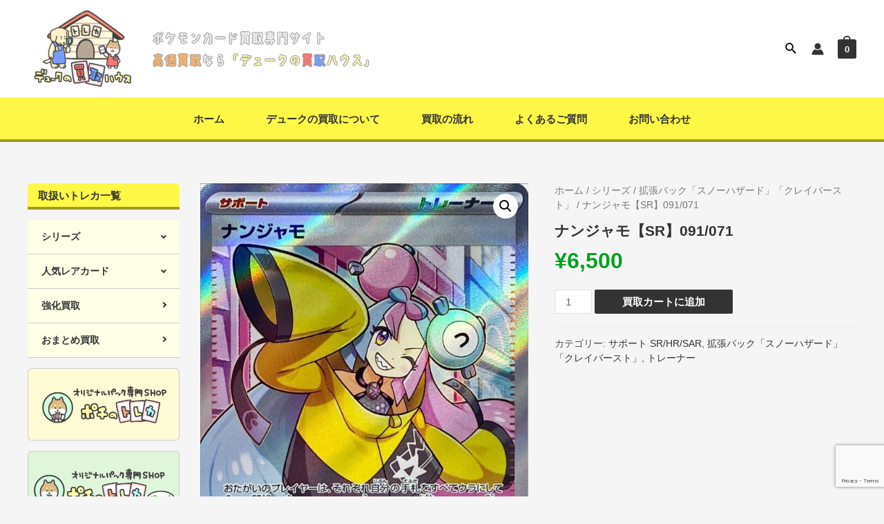

--- FILE ---
content_type: text/html; charset=utf-8
request_url: https://www.google.com/recaptcha/api2/anchor?ar=1&k=6LdiedgjAAAAALya2uIrdPkDhQt_mE6HQhiIljOe&co=aHR0cHM6Ly9kdWtlLWthaXRvcmkuanA6NDQz&hl=en&v=PoyoqOPhxBO7pBk68S4YbpHZ&size=invisible&anchor-ms=20000&execute-ms=30000&cb=ncymbapjdyen
body_size: 48782
content:
<!DOCTYPE HTML><html dir="ltr" lang="en"><head><meta http-equiv="Content-Type" content="text/html; charset=UTF-8">
<meta http-equiv="X-UA-Compatible" content="IE=edge">
<title>reCAPTCHA</title>
<style type="text/css">
/* cyrillic-ext */
@font-face {
  font-family: 'Roboto';
  font-style: normal;
  font-weight: 400;
  font-stretch: 100%;
  src: url(//fonts.gstatic.com/s/roboto/v48/KFO7CnqEu92Fr1ME7kSn66aGLdTylUAMa3GUBHMdazTgWw.woff2) format('woff2');
  unicode-range: U+0460-052F, U+1C80-1C8A, U+20B4, U+2DE0-2DFF, U+A640-A69F, U+FE2E-FE2F;
}
/* cyrillic */
@font-face {
  font-family: 'Roboto';
  font-style: normal;
  font-weight: 400;
  font-stretch: 100%;
  src: url(//fonts.gstatic.com/s/roboto/v48/KFO7CnqEu92Fr1ME7kSn66aGLdTylUAMa3iUBHMdazTgWw.woff2) format('woff2');
  unicode-range: U+0301, U+0400-045F, U+0490-0491, U+04B0-04B1, U+2116;
}
/* greek-ext */
@font-face {
  font-family: 'Roboto';
  font-style: normal;
  font-weight: 400;
  font-stretch: 100%;
  src: url(//fonts.gstatic.com/s/roboto/v48/KFO7CnqEu92Fr1ME7kSn66aGLdTylUAMa3CUBHMdazTgWw.woff2) format('woff2');
  unicode-range: U+1F00-1FFF;
}
/* greek */
@font-face {
  font-family: 'Roboto';
  font-style: normal;
  font-weight: 400;
  font-stretch: 100%;
  src: url(//fonts.gstatic.com/s/roboto/v48/KFO7CnqEu92Fr1ME7kSn66aGLdTylUAMa3-UBHMdazTgWw.woff2) format('woff2');
  unicode-range: U+0370-0377, U+037A-037F, U+0384-038A, U+038C, U+038E-03A1, U+03A3-03FF;
}
/* math */
@font-face {
  font-family: 'Roboto';
  font-style: normal;
  font-weight: 400;
  font-stretch: 100%;
  src: url(//fonts.gstatic.com/s/roboto/v48/KFO7CnqEu92Fr1ME7kSn66aGLdTylUAMawCUBHMdazTgWw.woff2) format('woff2');
  unicode-range: U+0302-0303, U+0305, U+0307-0308, U+0310, U+0312, U+0315, U+031A, U+0326-0327, U+032C, U+032F-0330, U+0332-0333, U+0338, U+033A, U+0346, U+034D, U+0391-03A1, U+03A3-03A9, U+03B1-03C9, U+03D1, U+03D5-03D6, U+03F0-03F1, U+03F4-03F5, U+2016-2017, U+2034-2038, U+203C, U+2040, U+2043, U+2047, U+2050, U+2057, U+205F, U+2070-2071, U+2074-208E, U+2090-209C, U+20D0-20DC, U+20E1, U+20E5-20EF, U+2100-2112, U+2114-2115, U+2117-2121, U+2123-214F, U+2190, U+2192, U+2194-21AE, U+21B0-21E5, U+21F1-21F2, U+21F4-2211, U+2213-2214, U+2216-22FF, U+2308-230B, U+2310, U+2319, U+231C-2321, U+2336-237A, U+237C, U+2395, U+239B-23B7, U+23D0, U+23DC-23E1, U+2474-2475, U+25AF, U+25B3, U+25B7, U+25BD, U+25C1, U+25CA, U+25CC, U+25FB, U+266D-266F, U+27C0-27FF, U+2900-2AFF, U+2B0E-2B11, U+2B30-2B4C, U+2BFE, U+3030, U+FF5B, U+FF5D, U+1D400-1D7FF, U+1EE00-1EEFF;
}
/* symbols */
@font-face {
  font-family: 'Roboto';
  font-style: normal;
  font-weight: 400;
  font-stretch: 100%;
  src: url(//fonts.gstatic.com/s/roboto/v48/KFO7CnqEu92Fr1ME7kSn66aGLdTylUAMaxKUBHMdazTgWw.woff2) format('woff2');
  unicode-range: U+0001-000C, U+000E-001F, U+007F-009F, U+20DD-20E0, U+20E2-20E4, U+2150-218F, U+2190, U+2192, U+2194-2199, U+21AF, U+21E6-21F0, U+21F3, U+2218-2219, U+2299, U+22C4-22C6, U+2300-243F, U+2440-244A, U+2460-24FF, U+25A0-27BF, U+2800-28FF, U+2921-2922, U+2981, U+29BF, U+29EB, U+2B00-2BFF, U+4DC0-4DFF, U+FFF9-FFFB, U+10140-1018E, U+10190-1019C, U+101A0, U+101D0-101FD, U+102E0-102FB, U+10E60-10E7E, U+1D2C0-1D2D3, U+1D2E0-1D37F, U+1F000-1F0FF, U+1F100-1F1AD, U+1F1E6-1F1FF, U+1F30D-1F30F, U+1F315, U+1F31C, U+1F31E, U+1F320-1F32C, U+1F336, U+1F378, U+1F37D, U+1F382, U+1F393-1F39F, U+1F3A7-1F3A8, U+1F3AC-1F3AF, U+1F3C2, U+1F3C4-1F3C6, U+1F3CA-1F3CE, U+1F3D4-1F3E0, U+1F3ED, U+1F3F1-1F3F3, U+1F3F5-1F3F7, U+1F408, U+1F415, U+1F41F, U+1F426, U+1F43F, U+1F441-1F442, U+1F444, U+1F446-1F449, U+1F44C-1F44E, U+1F453, U+1F46A, U+1F47D, U+1F4A3, U+1F4B0, U+1F4B3, U+1F4B9, U+1F4BB, U+1F4BF, U+1F4C8-1F4CB, U+1F4D6, U+1F4DA, U+1F4DF, U+1F4E3-1F4E6, U+1F4EA-1F4ED, U+1F4F7, U+1F4F9-1F4FB, U+1F4FD-1F4FE, U+1F503, U+1F507-1F50B, U+1F50D, U+1F512-1F513, U+1F53E-1F54A, U+1F54F-1F5FA, U+1F610, U+1F650-1F67F, U+1F687, U+1F68D, U+1F691, U+1F694, U+1F698, U+1F6AD, U+1F6B2, U+1F6B9-1F6BA, U+1F6BC, U+1F6C6-1F6CF, U+1F6D3-1F6D7, U+1F6E0-1F6EA, U+1F6F0-1F6F3, U+1F6F7-1F6FC, U+1F700-1F7FF, U+1F800-1F80B, U+1F810-1F847, U+1F850-1F859, U+1F860-1F887, U+1F890-1F8AD, U+1F8B0-1F8BB, U+1F8C0-1F8C1, U+1F900-1F90B, U+1F93B, U+1F946, U+1F984, U+1F996, U+1F9E9, U+1FA00-1FA6F, U+1FA70-1FA7C, U+1FA80-1FA89, U+1FA8F-1FAC6, U+1FACE-1FADC, U+1FADF-1FAE9, U+1FAF0-1FAF8, U+1FB00-1FBFF;
}
/* vietnamese */
@font-face {
  font-family: 'Roboto';
  font-style: normal;
  font-weight: 400;
  font-stretch: 100%;
  src: url(//fonts.gstatic.com/s/roboto/v48/KFO7CnqEu92Fr1ME7kSn66aGLdTylUAMa3OUBHMdazTgWw.woff2) format('woff2');
  unicode-range: U+0102-0103, U+0110-0111, U+0128-0129, U+0168-0169, U+01A0-01A1, U+01AF-01B0, U+0300-0301, U+0303-0304, U+0308-0309, U+0323, U+0329, U+1EA0-1EF9, U+20AB;
}
/* latin-ext */
@font-face {
  font-family: 'Roboto';
  font-style: normal;
  font-weight: 400;
  font-stretch: 100%;
  src: url(//fonts.gstatic.com/s/roboto/v48/KFO7CnqEu92Fr1ME7kSn66aGLdTylUAMa3KUBHMdazTgWw.woff2) format('woff2');
  unicode-range: U+0100-02BA, U+02BD-02C5, U+02C7-02CC, U+02CE-02D7, U+02DD-02FF, U+0304, U+0308, U+0329, U+1D00-1DBF, U+1E00-1E9F, U+1EF2-1EFF, U+2020, U+20A0-20AB, U+20AD-20C0, U+2113, U+2C60-2C7F, U+A720-A7FF;
}
/* latin */
@font-face {
  font-family: 'Roboto';
  font-style: normal;
  font-weight: 400;
  font-stretch: 100%;
  src: url(//fonts.gstatic.com/s/roboto/v48/KFO7CnqEu92Fr1ME7kSn66aGLdTylUAMa3yUBHMdazQ.woff2) format('woff2');
  unicode-range: U+0000-00FF, U+0131, U+0152-0153, U+02BB-02BC, U+02C6, U+02DA, U+02DC, U+0304, U+0308, U+0329, U+2000-206F, U+20AC, U+2122, U+2191, U+2193, U+2212, U+2215, U+FEFF, U+FFFD;
}
/* cyrillic-ext */
@font-face {
  font-family: 'Roboto';
  font-style: normal;
  font-weight: 500;
  font-stretch: 100%;
  src: url(//fonts.gstatic.com/s/roboto/v48/KFO7CnqEu92Fr1ME7kSn66aGLdTylUAMa3GUBHMdazTgWw.woff2) format('woff2');
  unicode-range: U+0460-052F, U+1C80-1C8A, U+20B4, U+2DE0-2DFF, U+A640-A69F, U+FE2E-FE2F;
}
/* cyrillic */
@font-face {
  font-family: 'Roboto';
  font-style: normal;
  font-weight: 500;
  font-stretch: 100%;
  src: url(//fonts.gstatic.com/s/roboto/v48/KFO7CnqEu92Fr1ME7kSn66aGLdTylUAMa3iUBHMdazTgWw.woff2) format('woff2');
  unicode-range: U+0301, U+0400-045F, U+0490-0491, U+04B0-04B1, U+2116;
}
/* greek-ext */
@font-face {
  font-family: 'Roboto';
  font-style: normal;
  font-weight: 500;
  font-stretch: 100%;
  src: url(//fonts.gstatic.com/s/roboto/v48/KFO7CnqEu92Fr1ME7kSn66aGLdTylUAMa3CUBHMdazTgWw.woff2) format('woff2');
  unicode-range: U+1F00-1FFF;
}
/* greek */
@font-face {
  font-family: 'Roboto';
  font-style: normal;
  font-weight: 500;
  font-stretch: 100%;
  src: url(//fonts.gstatic.com/s/roboto/v48/KFO7CnqEu92Fr1ME7kSn66aGLdTylUAMa3-UBHMdazTgWw.woff2) format('woff2');
  unicode-range: U+0370-0377, U+037A-037F, U+0384-038A, U+038C, U+038E-03A1, U+03A3-03FF;
}
/* math */
@font-face {
  font-family: 'Roboto';
  font-style: normal;
  font-weight: 500;
  font-stretch: 100%;
  src: url(//fonts.gstatic.com/s/roboto/v48/KFO7CnqEu92Fr1ME7kSn66aGLdTylUAMawCUBHMdazTgWw.woff2) format('woff2');
  unicode-range: U+0302-0303, U+0305, U+0307-0308, U+0310, U+0312, U+0315, U+031A, U+0326-0327, U+032C, U+032F-0330, U+0332-0333, U+0338, U+033A, U+0346, U+034D, U+0391-03A1, U+03A3-03A9, U+03B1-03C9, U+03D1, U+03D5-03D6, U+03F0-03F1, U+03F4-03F5, U+2016-2017, U+2034-2038, U+203C, U+2040, U+2043, U+2047, U+2050, U+2057, U+205F, U+2070-2071, U+2074-208E, U+2090-209C, U+20D0-20DC, U+20E1, U+20E5-20EF, U+2100-2112, U+2114-2115, U+2117-2121, U+2123-214F, U+2190, U+2192, U+2194-21AE, U+21B0-21E5, U+21F1-21F2, U+21F4-2211, U+2213-2214, U+2216-22FF, U+2308-230B, U+2310, U+2319, U+231C-2321, U+2336-237A, U+237C, U+2395, U+239B-23B7, U+23D0, U+23DC-23E1, U+2474-2475, U+25AF, U+25B3, U+25B7, U+25BD, U+25C1, U+25CA, U+25CC, U+25FB, U+266D-266F, U+27C0-27FF, U+2900-2AFF, U+2B0E-2B11, U+2B30-2B4C, U+2BFE, U+3030, U+FF5B, U+FF5D, U+1D400-1D7FF, U+1EE00-1EEFF;
}
/* symbols */
@font-face {
  font-family: 'Roboto';
  font-style: normal;
  font-weight: 500;
  font-stretch: 100%;
  src: url(//fonts.gstatic.com/s/roboto/v48/KFO7CnqEu92Fr1ME7kSn66aGLdTylUAMaxKUBHMdazTgWw.woff2) format('woff2');
  unicode-range: U+0001-000C, U+000E-001F, U+007F-009F, U+20DD-20E0, U+20E2-20E4, U+2150-218F, U+2190, U+2192, U+2194-2199, U+21AF, U+21E6-21F0, U+21F3, U+2218-2219, U+2299, U+22C4-22C6, U+2300-243F, U+2440-244A, U+2460-24FF, U+25A0-27BF, U+2800-28FF, U+2921-2922, U+2981, U+29BF, U+29EB, U+2B00-2BFF, U+4DC0-4DFF, U+FFF9-FFFB, U+10140-1018E, U+10190-1019C, U+101A0, U+101D0-101FD, U+102E0-102FB, U+10E60-10E7E, U+1D2C0-1D2D3, U+1D2E0-1D37F, U+1F000-1F0FF, U+1F100-1F1AD, U+1F1E6-1F1FF, U+1F30D-1F30F, U+1F315, U+1F31C, U+1F31E, U+1F320-1F32C, U+1F336, U+1F378, U+1F37D, U+1F382, U+1F393-1F39F, U+1F3A7-1F3A8, U+1F3AC-1F3AF, U+1F3C2, U+1F3C4-1F3C6, U+1F3CA-1F3CE, U+1F3D4-1F3E0, U+1F3ED, U+1F3F1-1F3F3, U+1F3F5-1F3F7, U+1F408, U+1F415, U+1F41F, U+1F426, U+1F43F, U+1F441-1F442, U+1F444, U+1F446-1F449, U+1F44C-1F44E, U+1F453, U+1F46A, U+1F47D, U+1F4A3, U+1F4B0, U+1F4B3, U+1F4B9, U+1F4BB, U+1F4BF, U+1F4C8-1F4CB, U+1F4D6, U+1F4DA, U+1F4DF, U+1F4E3-1F4E6, U+1F4EA-1F4ED, U+1F4F7, U+1F4F9-1F4FB, U+1F4FD-1F4FE, U+1F503, U+1F507-1F50B, U+1F50D, U+1F512-1F513, U+1F53E-1F54A, U+1F54F-1F5FA, U+1F610, U+1F650-1F67F, U+1F687, U+1F68D, U+1F691, U+1F694, U+1F698, U+1F6AD, U+1F6B2, U+1F6B9-1F6BA, U+1F6BC, U+1F6C6-1F6CF, U+1F6D3-1F6D7, U+1F6E0-1F6EA, U+1F6F0-1F6F3, U+1F6F7-1F6FC, U+1F700-1F7FF, U+1F800-1F80B, U+1F810-1F847, U+1F850-1F859, U+1F860-1F887, U+1F890-1F8AD, U+1F8B0-1F8BB, U+1F8C0-1F8C1, U+1F900-1F90B, U+1F93B, U+1F946, U+1F984, U+1F996, U+1F9E9, U+1FA00-1FA6F, U+1FA70-1FA7C, U+1FA80-1FA89, U+1FA8F-1FAC6, U+1FACE-1FADC, U+1FADF-1FAE9, U+1FAF0-1FAF8, U+1FB00-1FBFF;
}
/* vietnamese */
@font-face {
  font-family: 'Roboto';
  font-style: normal;
  font-weight: 500;
  font-stretch: 100%;
  src: url(//fonts.gstatic.com/s/roboto/v48/KFO7CnqEu92Fr1ME7kSn66aGLdTylUAMa3OUBHMdazTgWw.woff2) format('woff2');
  unicode-range: U+0102-0103, U+0110-0111, U+0128-0129, U+0168-0169, U+01A0-01A1, U+01AF-01B0, U+0300-0301, U+0303-0304, U+0308-0309, U+0323, U+0329, U+1EA0-1EF9, U+20AB;
}
/* latin-ext */
@font-face {
  font-family: 'Roboto';
  font-style: normal;
  font-weight: 500;
  font-stretch: 100%;
  src: url(//fonts.gstatic.com/s/roboto/v48/KFO7CnqEu92Fr1ME7kSn66aGLdTylUAMa3KUBHMdazTgWw.woff2) format('woff2');
  unicode-range: U+0100-02BA, U+02BD-02C5, U+02C7-02CC, U+02CE-02D7, U+02DD-02FF, U+0304, U+0308, U+0329, U+1D00-1DBF, U+1E00-1E9F, U+1EF2-1EFF, U+2020, U+20A0-20AB, U+20AD-20C0, U+2113, U+2C60-2C7F, U+A720-A7FF;
}
/* latin */
@font-face {
  font-family: 'Roboto';
  font-style: normal;
  font-weight: 500;
  font-stretch: 100%;
  src: url(//fonts.gstatic.com/s/roboto/v48/KFO7CnqEu92Fr1ME7kSn66aGLdTylUAMa3yUBHMdazQ.woff2) format('woff2');
  unicode-range: U+0000-00FF, U+0131, U+0152-0153, U+02BB-02BC, U+02C6, U+02DA, U+02DC, U+0304, U+0308, U+0329, U+2000-206F, U+20AC, U+2122, U+2191, U+2193, U+2212, U+2215, U+FEFF, U+FFFD;
}
/* cyrillic-ext */
@font-face {
  font-family: 'Roboto';
  font-style: normal;
  font-weight: 900;
  font-stretch: 100%;
  src: url(//fonts.gstatic.com/s/roboto/v48/KFO7CnqEu92Fr1ME7kSn66aGLdTylUAMa3GUBHMdazTgWw.woff2) format('woff2');
  unicode-range: U+0460-052F, U+1C80-1C8A, U+20B4, U+2DE0-2DFF, U+A640-A69F, U+FE2E-FE2F;
}
/* cyrillic */
@font-face {
  font-family: 'Roboto';
  font-style: normal;
  font-weight: 900;
  font-stretch: 100%;
  src: url(//fonts.gstatic.com/s/roboto/v48/KFO7CnqEu92Fr1ME7kSn66aGLdTylUAMa3iUBHMdazTgWw.woff2) format('woff2');
  unicode-range: U+0301, U+0400-045F, U+0490-0491, U+04B0-04B1, U+2116;
}
/* greek-ext */
@font-face {
  font-family: 'Roboto';
  font-style: normal;
  font-weight: 900;
  font-stretch: 100%;
  src: url(//fonts.gstatic.com/s/roboto/v48/KFO7CnqEu92Fr1ME7kSn66aGLdTylUAMa3CUBHMdazTgWw.woff2) format('woff2');
  unicode-range: U+1F00-1FFF;
}
/* greek */
@font-face {
  font-family: 'Roboto';
  font-style: normal;
  font-weight: 900;
  font-stretch: 100%;
  src: url(//fonts.gstatic.com/s/roboto/v48/KFO7CnqEu92Fr1ME7kSn66aGLdTylUAMa3-UBHMdazTgWw.woff2) format('woff2');
  unicode-range: U+0370-0377, U+037A-037F, U+0384-038A, U+038C, U+038E-03A1, U+03A3-03FF;
}
/* math */
@font-face {
  font-family: 'Roboto';
  font-style: normal;
  font-weight: 900;
  font-stretch: 100%;
  src: url(//fonts.gstatic.com/s/roboto/v48/KFO7CnqEu92Fr1ME7kSn66aGLdTylUAMawCUBHMdazTgWw.woff2) format('woff2');
  unicode-range: U+0302-0303, U+0305, U+0307-0308, U+0310, U+0312, U+0315, U+031A, U+0326-0327, U+032C, U+032F-0330, U+0332-0333, U+0338, U+033A, U+0346, U+034D, U+0391-03A1, U+03A3-03A9, U+03B1-03C9, U+03D1, U+03D5-03D6, U+03F0-03F1, U+03F4-03F5, U+2016-2017, U+2034-2038, U+203C, U+2040, U+2043, U+2047, U+2050, U+2057, U+205F, U+2070-2071, U+2074-208E, U+2090-209C, U+20D0-20DC, U+20E1, U+20E5-20EF, U+2100-2112, U+2114-2115, U+2117-2121, U+2123-214F, U+2190, U+2192, U+2194-21AE, U+21B0-21E5, U+21F1-21F2, U+21F4-2211, U+2213-2214, U+2216-22FF, U+2308-230B, U+2310, U+2319, U+231C-2321, U+2336-237A, U+237C, U+2395, U+239B-23B7, U+23D0, U+23DC-23E1, U+2474-2475, U+25AF, U+25B3, U+25B7, U+25BD, U+25C1, U+25CA, U+25CC, U+25FB, U+266D-266F, U+27C0-27FF, U+2900-2AFF, U+2B0E-2B11, U+2B30-2B4C, U+2BFE, U+3030, U+FF5B, U+FF5D, U+1D400-1D7FF, U+1EE00-1EEFF;
}
/* symbols */
@font-face {
  font-family: 'Roboto';
  font-style: normal;
  font-weight: 900;
  font-stretch: 100%;
  src: url(//fonts.gstatic.com/s/roboto/v48/KFO7CnqEu92Fr1ME7kSn66aGLdTylUAMaxKUBHMdazTgWw.woff2) format('woff2');
  unicode-range: U+0001-000C, U+000E-001F, U+007F-009F, U+20DD-20E0, U+20E2-20E4, U+2150-218F, U+2190, U+2192, U+2194-2199, U+21AF, U+21E6-21F0, U+21F3, U+2218-2219, U+2299, U+22C4-22C6, U+2300-243F, U+2440-244A, U+2460-24FF, U+25A0-27BF, U+2800-28FF, U+2921-2922, U+2981, U+29BF, U+29EB, U+2B00-2BFF, U+4DC0-4DFF, U+FFF9-FFFB, U+10140-1018E, U+10190-1019C, U+101A0, U+101D0-101FD, U+102E0-102FB, U+10E60-10E7E, U+1D2C0-1D2D3, U+1D2E0-1D37F, U+1F000-1F0FF, U+1F100-1F1AD, U+1F1E6-1F1FF, U+1F30D-1F30F, U+1F315, U+1F31C, U+1F31E, U+1F320-1F32C, U+1F336, U+1F378, U+1F37D, U+1F382, U+1F393-1F39F, U+1F3A7-1F3A8, U+1F3AC-1F3AF, U+1F3C2, U+1F3C4-1F3C6, U+1F3CA-1F3CE, U+1F3D4-1F3E0, U+1F3ED, U+1F3F1-1F3F3, U+1F3F5-1F3F7, U+1F408, U+1F415, U+1F41F, U+1F426, U+1F43F, U+1F441-1F442, U+1F444, U+1F446-1F449, U+1F44C-1F44E, U+1F453, U+1F46A, U+1F47D, U+1F4A3, U+1F4B0, U+1F4B3, U+1F4B9, U+1F4BB, U+1F4BF, U+1F4C8-1F4CB, U+1F4D6, U+1F4DA, U+1F4DF, U+1F4E3-1F4E6, U+1F4EA-1F4ED, U+1F4F7, U+1F4F9-1F4FB, U+1F4FD-1F4FE, U+1F503, U+1F507-1F50B, U+1F50D, U+1F512-1F513, U+1F53E-1F54A, U+1F54F-1F5FA, U+1F610, U+1F650-1F67F, U+1F687, U+1F68D, U+1F691, U+1F694, U+1F698, U+1F6AD, U+1F6B2, U+1F6B9-1F6BA, U+1F6BC, U+1F6C6-1F6CF, U+1F6D3-1F6D7, U+1F6E0-1F6EA, U+1F6F0-1F6F3, U+1F6F7-1F6FC, U+1F700-1F7FF, U+1F800-1F80B, U+1F810-1F847, U+1F850-1F859, U+1F860-1F887, U+1F890-1F8AD, U+1F8B0-1F8BB, U+1F8C0-1F8C1, U+1F900-1F90B, U+1F93B, U+1F946, U+1F984, U+1F996, U+1F9E9, U+1FA00-1FA6F, U+1FA70-1FA7C, U+1FA80-1FA89, U+1FA8F-1FAC6, U+1FACE-1FADC, U+1FADF-1FAE9, U+1FAF0-1FAF8, U+1FB00-1FBFF;
}
/* vietnamese */
@font-face {
  font-family: 'Roboto';
  font-style: normal;
  font-weight: 900;
  font-stretch: 100%;
  src: url(//fonts.gstatic.com/s/roboto/v48/KFO7CnqEu92Fr1ME7kSn66aGLdTylUAMa3OUBHMdazTgWw.woff2) format('woff2');
  unicode-range: U+0102-0103, U+0110-0111, U+0128-0129, U+0168-0169, U+01A0-01A1, U+01AF-01B0, U+0300-0301, U+0303-0304, U+0308-0309, U+0323, U+0329, U+1EA0-1EF9, U+20AB;
}
/* latin-ext */
@font-face {
  font-family: 'Roboto';
  font-style: normal;
  font-weight: 900;
  font-stretch: 100%;
  src: url(//fonts.gstatic.com/s/roboto/v48/KFO7CnqEu92Fr1ME7kSn66aGLdTylUAMa3KUBHMdazTgWw.woff2) format('woff2');
  unicode-range: U+0100-02BA, U+02BD-02C5, U+02C7-02CC, U+02CE-02D7, U+02DD-02FF, U+0304, U+0308, U+0329, U+1D00-1DBF, U+1E00-1E9F, U+1EF2-1EFF, U+2020, U+20A0-20AB, U+20AD-20C0, U+2113, U+2C60-2C7F, U+A720-A7FF;
}
/* latin */
@font-face {
  font-family: 'Roboto';
  font-style: normal;
  font-weight: 900;
  font-stretch: 100%;
  src: url(//fonts.gstatic.com/s/roboto/v48/KFO7CnqEu92Fr1ME7kSn66aGLdTylUAMa3yUBHMdazQ.woff2) format('woff2');
  unicode-range: U+0000-00FF, U+0131, U+0152-0153, U+02BB-02BC, U+02C6, U+02DA, U+02DC, U+0304, U+0308, U+0329, U+2000-206F, U+20AC, U+2122, U+2191, U+2193, U+2212, U+2215, U+FEFF, U+FFFD;
}

</style>
<link rel="stylesheet" type="text/css" href="https://www.gstatic.com/recaptcha/releases/PoyoqOPhxBO7pBk68S4YbpHZ/styles__ltr.css">
<script nonce="4pyygiKKaUKjXSLHO4MjAg" type="text/javascript">window['__recaptcha_api'] = 'https://www.google.com/recaptcha/api2/';</script>
<script type="text/javascript" src="https://www.gstatic.com/recaptcha/releases/PoyoqOPhxBO7pBk68S4YbpHZ/recaptcha__en.js" nonce="4pyygiKKaUKjXSLHO4MjAg">
      
    </script></head>
<body><div id="rc-anchor-alert" class="rc-anchor-alert"></div>
<input type="hidden" id="recaptcha-token" value="[base64]">
<script type="text/javascript" nonce="4pyygiKKaUKjXSLHO4MjAg">
      recaptcha.anchor.Main.init("[\x22ainput\x22,[\x22bgdata\x22,\x22\x22,\[base64]/[base64]/[base64]/[base64]/cjw8ejpyPj4+eil9Y2F0Y2gobCl7dGhyb3cgbDt9fSxIPWZ1bmN0aW9uKHcsdCx6KXtpZih3PT0xOTR8fHc9PTIwOCl0LnZbd10/dC52W3ddLmNvbmNhdCh6KTp0LnZbd109b2Yoeix0KTtlbHNle2lmKHQuYkImJnchPTMxNylyZXR1cm47dz09NjZ8fHc9PTEyMnx8dz09NDcwfHx3PT00NHx8dz09NDE2fHx3PT0zOTd8fHc9PTQyMXx8dz09Njh8fHc9PTcwfHx3PT0xODQ/[base64]/[base64]/[base64]/bmV3IGRbVl0oSlswXSk6cD09Mj9uZXcgZFtWXShKWzBdLEpbMV0pOnA9PTM/bmV3IGRbVl0oSlswXSxKWzFdLEpbMl0pOnA9PTQ/[base64]/[base64]/[base64]/[base64]\x22,\[base64]\\u003d\x22,\[base64]/[base64]/[base64]/DtF8uZMKpw64Fw7PCrMOlwqrDr8OoOCbDiMKtwr3CpjDDjMK/NsK0w4bCisKOwqPCqQ4VHMKUcHx/w4pAwr5JwqYgw7p9w5/DgE4sC8OmwqJNw7JCJU4nwo/DqB/DicK/wr7CmS7DicO9w6rDscOIQ1ZnJkRwMlUPCsOZw43DlMK5w4h0In0eB8KAwr4OdF3DhldabEvDkDldDmwwwonDrsKsET1Lw5J2w5VHwqjDjlXDnsOzC3TDicOow6ZvwrkhwqUtw5/CuBJLNsK3ecKOwptgw4s1JsObUSQICWXCmiXDqsOIwrfDqldFw57Cvn3Dg8KUL3HCl8O0J8OTw40XOFXCuXY+alfDvMK9dcONwo4rwrtMIxdAw4/Cs8KsFMKdwophwovCtMK0asOKSCwTwrw8YMKywoTCmR7CnMOiccOGdXrDp3dIKsOUwpM7w5fDh8OKDERcJUdFwqR2woQWD8K9w6c3wpXDhHBzwpnCnlxewpHCjihgV8Otw7fDlcKzw6/[base64]/[base64]/L8OHcwPCgmLDlMKtAD5nDBPDnsOZdV/ClMOkwp/[base64]/DmMO5A1UgYMKJw7TDvn/[base64]/wpgzKGEvSsO8WXbCtirCiMKDw6XCvcO/fMO/wrIRw7vCvsKzET7CvcKOUsOnGhZ+U8OzIm7Ct1www5LDoQrDtkrDqxPDnibCrW0cwq7Cvx/Cj8OUZjZOCcOIwpMew5V+w7LDiiBmw6x9BMO8axTCi8ONLMO7dT7CsjHDiyM6NQ9QKsOiPMOsw4Y+w6t5IcOJwrPDp08tFXjDs8Kewo9zH8OgMlbDj8O9wpnCvsKnwrdqwq1zaWhvMHXCqgTChGbDhl/CmMKPScOZb8OUI1/DpcO1cQjDilJtemDDk8K/GMONwrEIG3gnZcOvY8KbwrscbMKzw4fChkYVFCnCoj9+wowqwoPCpnrDgi9Cw4J/wqTCvHrCi8KNYsKowoTCjhNgwr/DlFBIUsKPWWgDw5lzw7EJw5hywpFnR8O+DsOpeMOwQcO9NsOzw4vDuGHCr37CsMKrwr/[base64]/DnxBCw4zCssKcKSJLfA0VVsKrEWDCgQVkXRYuGDjDlSzCjMOtAUMMw6xKJMOjDcKSe8Opwqxjwp3DqUJXGDTCugl1UiRuw5YEbm/CsMO3LW/CnHFQw40XEzECw5XCpMOdw7PCjcO7w4lkw7DCsAZlwrnClcOiw6PCuMO0ay8ANsOASRnCn8K7ecK2GAHCoAIIw6LCscOOw4jDqcKxw7IEIcOwDGXCucOow4MuwrHCqS7DhcOGB8OlGsODQcKuRkMUw7xWAsObA37DlsOmXB3CskTDow01Y8O4w5kUwoN/wqp6w7xGwoFNw5x+JA8/wpx+wrN/[base64]/CvMKiYcKROMOJw4RXHD5lwpbDh2jDk8Ove8Oxw78Pw6hzRMO/WMOswoMRw6kaQS7Dpj16wpbClgEXw6s2DSDCnMKVw67CulvCsD1lZsOFYizCuMKewoTCrcO5wrDCvFIEecKawrM1ViHDjMOVwrArGjoEw5jCmcKsPsOtw6MHNyzCiMOkwoUGw6lIVsKdw5zDpcOtwpLDq8O/QyzDklBlPl7DrmBUExQeTMOpw6s5QcKTR8OBa8Ovw5hCZ8K0wqI8GMKGd8Kbf3h6wpPCnsK1b8ObVzEEYsOTZsOowonCphYdVCoxw4oawqvCnsK/[base64]/[base64]/cV8zQSrDn04NK8KdwrYpWU8aY2DDkEHDvMK/wqwtFcK5w5oRaMOOwoPDisKbd8KBwppAwrl4wpPCqW/CkHHDosOnJMKjRsKawq/[base64]/AC4kw6fCp8KkJxDDnMOcwq/DnjMLwo7DusOAw6IKw4HDhMOeO8OxMSJswrDCuiDDnkUrwq7CiRpfwpfDv8K/QVQbFsOLJhVpfEfDqsK9XcKUwrDChMOZblUhwqs7GMOKdMOrF8OTLcOnDcOEwqLCq8KDP33CnEgTw6TCkcO4d8Kqw4Fqwp3DlMO4ICVvTcOPw6jDq8OcVDkdaMOswoJDwrzDo2/[base64]/CpSrCr8KRMw4ww6LCgQlSXWJYOiwXdm1AworCnHdeL8OYa8OpIBUfW8K6w73DukdTKGPCjARdenosK3bDj33DmiLDmRvCp8KRXsOSU8KXPMKkI8OeZ04/MRNWUsKYLiEEw7bClcO4e8Ofwpl1w5MXw4HDgcOxwqQbw4/DhVjCosKtIcK9wp5VBiAzBirCvjAgAy3DmwTCongCwoYgw4LCrDkIEsKLFcOoBcK4w4vClkt6DU3CscOqwpwyw6Mpwo/[base64]/wo8Ow7nCpcO9PRABMsK2My7CqMOywoZuw7FKwpE7wrvDo8O9Y8Ksw5DCoMK5woo/cmLDiMKCw47CoMKvGypNw4/[base64]/Dm1nDsQrCuWXCi1XDosKmCX/DnThCElXCsMOhwoLDh8KbwqbDg8OGwozDsUBifSFNwrvDqhRpF00dPkMwXMORwo7Cuh4Owr7DpAlow55zUcKUAsObwq3Co8O1cgHDucKZH1dHwo/[base64]/DmMO+wo3CvsOHScK3R8ODw7Y4P8ORKcK7w4wqI3vDrWrDvcOEw5DDhUAqN8Kww401R3c1bw4rwrXCk2/CpkQAbV7CrXLCjcKpw63DscKTw5rDtURtwoLDrH3DgMOow5LDjldEw7lgI8OKw5TCr2Q3wrnDjMKpw59/[base64]/asKjGSQjw4Fkw4TDq8O7D8K2GsOnQTzCjcKzexTCjcKvPlgTNcOdw5bDgwrDjE85FcKDTmHCisK6dBBLPsOBw4HCocOrKW86wp3DoS/[base64]/DvMOmBFUOJxDCjH1Fw7XCmMKMKG4ywq9eFsOuw7LDv3PDvTMLw5kvGMKkAMOXLz3DgzbDlMOgwrfDkMKVejoNWmx9w60aw68Aw4bDpMOfBHjCr8KAw5RGNTxww7VLw4bCoMOTw5MeP8OTwrzDtD/[base64]/DoWpewpLDvMOec8OyV8OWwrLDscObQGN7aXrCkcOhPCXDlcKCSsKCRcKLEDjCjHgmwrzDoBfDh0LDpzsHwr/[base64]/DsBfCrDnDqyA2BXbCusKcwq/[base64]/w6p7w4RvUsKOwoY6KsOXKMOtMyLDjMOMfgFmw7/CmsOFXAcZLxjDq8O0w6hLMzB/w7Y2wrfDnMKLaMO/w6kbwpfDjVXDr8KiwobDu8OdZ8OJGsObw7zDisK9ZMKQRsKJwqzDih/DjEfCpRFwFzXCusOGwqvDkmnCqcOxw4gBw47Cn2tdw4LDplNiZcKdfm/DhHLDkCDDtDPClcK+w78MaMKDXMOLJcKAFsOcwrXCrMKQw5liw4w/w6JXSifDqHLDm8KvTcOvw5gWw5TDrV7DgcOkLmxzGMObLsKvNWHDs8OHKTdcL8OBwpQNC0vCmgpRwpsAKMKDKiw4w7LDjlLDjcOgw4doFMOcw7XCkmwKwplRXsKjLR/CnFPDt1EScwXCv8Oew7HDvA0baUtJOMKVwpRywrFOw5fCsm05BTrClTjDmMKzH3LDrcOtwqIyw6cPwpRvw5l5QsKzRkdxUsOOwoHCnWRFw6HDhMKswplQacKKecKSwpk8wr/Dl1bDg8Kkw7DCqcOmwr1Dw5HDp8KTZzt6w7HChcKMw50XX8OLQRETw554XWTDkcKRw7NdXcK4WSlIwqXCvHN4dkx7HcKPwrHDr0Qdw6AvfMKTJ8O6wozDsHLCjC7Cg8OXVMOvfi3CksKcwojCjmckwrdVw6Q/KcOywpohXCbCuEh/[base64]/Dl35lasOaBWUzw7opwqR9LDrDn3ALw4xbwqbChMKPwoDCinRmDsKLw7/CvsKaBMOuK8OVw6k4wqXCvsOgZ8OWJ8OBVcKYVhjCig4Ow5rDh8KwwrzDoAHCjcKuw4dKUS7DjG4swrxzXATCgTbCtsKlQlpxCMKrK8OYw4zDvH5Pwq/ChTrDlF/CmsOwwqxxaWfChcOpXwwsw7IJwo8xw7LCvsKaWhtTwo7CoMKxw4APTmTDr8O4w5zCnmBHwpbDgcK8GTJqXcODLsO0w4vDvgzDhsOfwoPCkMKAAcOUQMOmF8Oaw4LDtFPDpGgAwrbDtnRTPxFNwqE6T0opwrbCrm/[base64]/DtMOrLsOCworCiMK4D3vCr3rCukzDp0bDqiRzw4coecKkGMKZw4ogIsKGwrPCu8KAw5sUCA/Du8OYGnxvAsO/XsOJWw3CvG/[base64]/Dqk1vwoUHwqjCnBzCiy4dfMO7w6vDlXjDv8KUAALCnSJOwq3DgMOdwqg9wrs1UMO6worDl8KuAWFQbjTCkCcywr8Twp8fNcOLw4jDtcO8w78fw6UAWSRfZ1/CisOxBSTDmcOvdcOEUDvCq8OBw4/CoMOuEcKSwq8+clUwwqfDqsKfbxfCoMKnw5zDksORw4UPH8KNPFwsJkBXH8OAbMKcYsOlVjXCkRPDtsOSw5J9RGPDp8OYw4jDpRJES8Ofwp97w64Pw50kwr7CjVEMWx3DvmzDqsOaY8OkwpxqwqDCv8Ozwp7Ds8KLAGFIa3DCjXY4wp3DqQ0iJsOdOcKNw6/DlcOdwobDgMKTwpdtdcOzwp7CocKRUMKZw7gCesKTwqLCqcKKfMKaFBPCtT7DksOjw6p9dAcISsKNw7rCmcKawqgXw5xxw6I2wpx1woNSw6MKBMKiEX5kwo7CmcODwojCg8KiYgUAwpDCkcOUw7dlCD7CkMOlwp4iVMKbSVpZd8K/eT1Ow4cmA8OrDS5UesKCwoNpPMK4XU/ClFUaw4VfwqzDlcOZw7jCoHHCr8K3CMK6wpvCs8KNYCfDmMOiwoPCmiXCiiYbwpTDrlwkwoZ+PDrChcOdw4HCnHDCjGXCvMKmwoBAw7otw6sdwr89wpPDhhdqBcOLYMOBwqbCvzlTw4t8wrUPfsOiwpLCsm/[base64]/Dp0gvwrbCqQRiBE8YH8KUesKVWG5Dw7vDiFpmw5zCuwRJDcKoawvDrsOkwqUlwoVwwqEQw6PDnMKpw7nDoVLCsF9lw5dYEcOGCUzDgcOnPcOKIwjDpCUPw7XDlUzCr8Ohw6jChnVeFCLDpsKpw6hBWcKlwqxhwqjDnD3DtBQgw5gxw78/[base64]/YcOuw5Yow7jDtsOTG2FEeMOddsOOdsKyw5BJw6jCp8K6AMKNcsO4w4c9dgJGw6M1wrdGcxYhPmvDtcKFeUDCjcK+wpzCjhXDnsKPwpvDqBsxehsOw6XDnsKyCncCw5d9HhoxGBrDmC8ywq3CqcKpLh0xGHVQw4fDvhfCmkTDkMODw5/CohBMw4Bvw5oDLMOuw4vDlGJnwqYuO194w4EGEsOnODPDkQZ9w58lw6fCtnpMKyt2wr8qKcOgNFRcCsKXd8K+NHMVw5PDo8KWw4puZjfDlBzChWvCsmZmDkrCnm/ChMKWGsOswpdlVBoZw6wAGCfDk3xxcj8INR53HjwnwqNvw6Zbw5EIJcKCCMOyV2HCtSh6OzbDtcOUwrbDjMONwpVbasO4OXLCtmfDrmV/wqNQdMOcXnRsw5xXw5nDsMKhwrV2bRI6w4EZHmfDj8OocQkVXg1bckBASRB1w6Ipw5PCn1URw7ATwpwcw7IawqUZw4cnw7w8w6fDgVfCgztQwq/DjERBChMCAycYw4RYaRY0VG3CisOow7nCkmDClT3DpgjCpUFsB1N5X8OKwrnDsGNaSsOIwqB5w7vDoMKAw71qwr8fRsKWV8OpeHLCrcOFw7xIIsOXw5hgwo3DnTPDgMO5fB7Cv391aDTCrcK5acKPw5lMwoXDocO7wpLCvMOuGMKawrx4w6PDpy/ClcKWw5DDj8KCw7FFwppxXylRwpsjBcO4NsOYw7g7w5TCssKJw5EZUW7CmcOXw6bCrCbDk8K8G8Obw5nDpsOcw6zDusKGw57DgQgbCQMWWcOqSQbDiC3CnH0zXXgRUsOBw7/DiMO9JcKTw7E/FcKDIMKIwpYWwqUNSsK0w4FUwqDCoWssR00Vwr7CtVDDpsKpP1bCncKgwqIuwq7Cqg/DsCc/[base64]/Cli3Dt8Oiwpcrw6h5f1xlw5DDs3YPGcKIwoB9wqzDksKcS2psw57DugpzwpHDuBh3Oi7CnFnDh8ODFmhpw6zDh8OQw7Uewq/Dtj3Cq2vCp03DpX0zAVLCiMKqwqxoKsKDDQp9w5svw5xhwovDjwktPMONw5TDg8Ksw77Dh8K6I8KqOsOHAcOZMcKeGsKvw7/CoMODXcOBRkNpwpvCqMKEBMKPHMO6Sh3DmBDCmcOIwqvDj8OLFgFLw6DDksOkwqN1w7fDn8O6wqzDq8KbJlnDqHTDt13DqXLDsMKOK2zCj34JbcKHw4JMHMKadMO5w51Bw5XDjwHCiRNmwrHDnMOBwo81BcKGHzRDFcO2KwHDo3jDrMOMcyIBeMKIWTkbw71KYW/DuVIRKFLCvcOnwoQ/ZibCiG/CgUHDhCkmw6hRw4HDncKBwoTCrcKKw7zDuhfDn8KuGhDChsOwJsKaw5ckCsOWMsOyw4xxw5okMCrDuwvDkkg9RsKlP0vDgj/DnHE5VQlRw60aw5N3wpIMw5vDjG7Dk8Kfw44VcsKRAXTCjSkjwr3Dl8OUck55VsKtMsOoQk7DtMKrMQZywooKFsOYMsKsGHY8P8Kjw4XCkQVLwoZ6woHCgELDog7DjxlVbV7ChMKRwp3CocKINU7CgsOaEi4/EVQdw7nCs8Kee8KTPQvCsMOKSlRifAZaw7xTTcOTwoXCpcONw5g6ccOhYzMGw4rDnC1RScOowonCvlN7fCxUwqjDpMKBLMK2w5bCg04mKMKcVAvDtmfCi10Iw4N1FMO8TMOOwrrCjh/[base64]/CosO/wofDj8OCw6MRI3t/wo/CiMKhw4x9PsKNw6PDosKBJ8K+w7nCgsK2wrfCqxExNsKPwoNcw7pjDcKlwoXDhMKsGgTCosOjcQvCgcKrMRDChMKxwqjCrlTDmxjCrcORwoBFw6XCvsO7KX/[base64]/DkDzCncK+w7g3wowYw4UYw6HCvDEzDcKmaU9cK8KWw4deJjAEwpvCuzHCiAZMw7jDgkbDslzDpGhbw6AYw7jDvmNMdkrDk0vCscKIw7Mlw59TGMK6w6bDslHDnMOZwqd3w4/DtcOIw47ChgzDncO2w7keQcK3agfCi8KUw49xbj5rw7hZEMOCwpzCkCHDo8O4wofDjR3DvsOVLHfDq0bDpwzCvRM2DsKyZMK/P8KBUcKaw7thTcK3b25hwoZJZ8KBw5zDqToBEUFCdFw3w43DsMKpw54jeMOzYBIUcEFxcsKqf2RdLx9iCgxKwrc+WMO/wrMvwqPCrcOUwqJnY3p3IcKow6hIwrvDucOKbcOgX8OZwoDCksKRD1AYwr/Cn8KmIcK8R8KHwrfCgsKbw7IyUU82LcOXHystNHgywrjCg8KxcxZaDFoUOsKJw4kTwrVuw7Ntw7otw6/DqlhwVMKWw709HsKiwrfDpBxow57DiU3DrMKUNkvDr8OIRz1Dw510w7Ahw6gAQMOuZsOXFgLCnMO7J8ONWXc0SMOOwrc3w4BCPsOjfCUkwqPCjjw8CsOuNX/DkBHDuMKHw7TDjltDUsOGL8Kvd1TCmsKTHXvCncONTDfCh8KPX3TDkMOYKx7CqhLDpwbCgTvDn2zDihF/[base64]/[base64]/Dg8OnworDoBEoQcOww6fCrMK5w40vw4xIw49/w6bDjcOkHsOEHMOvwrs4wrY3R8KXCWgKw4rDrRUmw5LCkzU1wpHDgn/Cnncuwq3CpsKgwoMKG2nDhsKVwpIjD8OHQsKHw48VPcKaMlMlLHLDp8KVR8O1EsOMHwBxUMO4EMK6QEFlMh7CssOLwodoYsOoHWQ4KTF9w5zCpsKwCWHDmnLDvTTDnzrDoMKSwogxD8OIwp/Cj2vChsOvTSjCo1IfDTdMUMKGbcKNVDbDjyxbw7ksFC/DucKTw5/CkcOEDx8Dw4XDkxBOQAfCi8OnwqvCtcKYwp3Do8K1w7TCgsOiw4QJMGTCv8KSaHAiAMOKw7Ysw5vDn8OvwqHDrWLDmsKCwpHDoMKxwpcqOcKhJXrCjMKaPMKka8Ogw57DhxJVwr9cwrc6dsK5VEzDj8K0wr/[base64]/Ci8KBL8Kzw4rDnV1zWVUOX8OTXT7DosKhw4TDh8K7a1/Dl8O4CFbDhcKGKFjDlhBIwprCiV0+wojDtRQFBjXDn8OcSFgHdQFdwonDp0BtVzcgwpgSLsKZw7dWTsKpwrtBw7E6fcKYwq7DlXlGwp/DtkDDmcO3WFnCvcKbRsOXacKlwqrDocKQAGACw7DDqipTRsKPwooMNz3Dr01Ywp1HJj9/w5jCiHtcwo3DqsOoasKFwrDCqivDpV8Dw5DDkQV8fxZ4BVPDpA99BcO8chnDvsOSwqJ6RwtGwp0GwpAUJ3PCiMKGTysOFzIEwrHCp8KvG3HCtiTDon0sF8OqRsKxw4Rtw6TCuMO1w6HCtcOjw5geGcK8wpFNFMOewrLCskLCsMODw6LCl0JRw7HCrR/Ct27CqcKPZQHDjndHw6PCpCA7w43DkMKyw4HDvhHCmMOXw618wr7CmE/[base64]/woJxQh7Do8K3wrZ1FcKSw6DDlhTDmcOnwofCk09xVsOdwow+DMKgwpTCm1JMPA3DlUk4w4XDvsKWw7cBRwLCsQ52wqXCmHIEIE/DtntJbMOvwqNFNsOYcDMuw77CnMKTw5fCn8ONw7jDpUrDt8OBw6jCk0/CjMOSw6PCncOkw457Eh/DpMKAw7HDrcOpDxM0K0XDvcOmwo0wX8OpV8O+w5NXV8Ksw4BuwrrCm8O4wpXDr8OGwpPCj1vDpSDDrXTDkcOhX8K5U8OoaMORwqHDmMOtdWTDtUgywoJ5w485w7PDgMKpwqN/[base64]/Cjgonw5ZlF8KsbMKsOMKQQ8OeGQzCnMOPwq43BCjDgT9zw5vCviJcw41lbSRGw7gGwoZAw47CvsOfe8KUU20Pw4oaS8K/wpjDg8K8SUDCkz4bw7QdwpzDp8KFHy/[base64]/GsOvwrfDhMKTwpbDrDHCvFwDD8OqYmXDs8KPwqwRw5HCgsKQwr/DpCYqw64lwonCjGzDhD5fMRNnJMO4w4rDucO4HcKDRsO4RMO2ThhcQzhxG8O3wodXTADDicKEwrvCpFkOw7DDqHFiL8OmaXfDi8K6w7XDhMK/ZCNpTMKVUUTDqj4TwpnDhMKvOMOTw5XCsR7CtAjCvzPDkxjDqsO7w73DoMO9w5EswrzDqlDDisK/Owtww7ozw5XDvMOqwqjCpsOdwpA5wrTDsMKmIlPCnHnCs3ElF8OvcsORBHxjAgbDiHEUw6kDwp3DtEwswpQ/w459KRPDrcKpwqjDmcOLEMO9EcOQLGbDikzCvmvChMKUe3bCkMOFCjlewojCnVfCmsKxw5nDoBnClAQNwrJFVsOqME4iwq4hYHnCqMKYwrxBwokwIR/CqFA7wooMwpXCt07DmMKLwoVLFULCtCPCjcO5U8KBw6JAwrpHfcK0wqbCn3bDvAzDjcOrZcOHb1nDmx52HcOQPQg7w4XCscOnSR/DtsONw7BAWA/DncK9w7jDnsOfw4RVQWDCkA3CjcKOPSdsEsOdGMKaw7vCqMK3PU4iwocMw4PCh8ORVsK/XMKhwqcBVgXDllQUbMOdw6JXw6LDk8OITcK7wqDCtiNZV2rDqcKrw4PCmgfDs8O+Y8OgCcOXUDfDqsO2wqXDkcOIw4HDl8KnNATDoDB7wrp7QcKXA8OJdy/CgSwoWx1UwpzCl28mdR5HXMOzAcKewoxlwodwQsKgMBTDnW/CscK4TE3DkkxeGMKawrvCiHbDpsKSw5liQQXCgsOHwqzDi3MUw5XDtVjDucOGw5zCqQfDh3DDvsKywoxDP8O8IsOzw45GQXjCs2IETcOCwp4DwqfDrXvDtU/Dj8OhwoXDsWjCjcO4wp/CssKkEFoWC8Oewo/DscO1Fz3Cg13DpMKcSV7DrMK5W8OawrvDiFfDl8Ovw6LCnwZjwoAjw6fCksO4wp/CgEdydBrDuFnDu8KoCsKWHBBEHCwaccK/wpFTw6bChX8/wpRTwpJpb29zw51zPj/CrD/DviBdw6pew5TCqsKNQ8KRNV8iwpjCu8OpDSJ/w7sXwqlNIGfDgMObw5sSZMOFwp/[base64]/[base64]/CpColIzbDrMOAwrrDqsObwqnCpMOjwrnDvFpKw4PCmMKPw4HDkjJBA8O1ejoqTTjChRzDjl/Dq8KRVcOiezc7IsOnw4V/[base64]/[base64]/[base64]/DscOWRsKaw4DCmsK/[base64]/CsRshw4tlwonDmsOdIU7ChW44CUfCv8OdwoYvw7vChAHDmsO0wqzCrMKEPH8iwqBdw6YjEcO/QsK/w47CpMOTwqTCsMOOw5YnQ13Ckl9GM0hqwrd/KsK9w4tJwohiwrPDucK2QsOMGXbCunnDmE7CiMO3eF46w57CqsOtc3/DvH84wp/CtMOgw5TDrFAMwpYmGSrCh8OWwpd7wo8rwoo2wqjDkmjDkMOvRXvDrnoGRxLDjcOWwqrCtsK+dQh0w5rDp8KuwqYkw65Aw5VzNWTCokvChcOTwqPDjMKmw6Y2w7XCnEvChBRuw5PCocKmDmpjw5gtw4jCkm8IeMKfTMOnVsKRY8Ogwr3Dh1/DqcOww6TCrVURB8KQJ8O6A3LDlQd5YsK2TcKzwpfDpVI/aA3Do8KzwpXDh8KOw4QyDB/CgCXDmkYNHUZ8wop4XMO1wq/Dk8OmwoTDmMOiwoDCr8KdF8Krw6gyDsOyPkYibRrCqcOtw5R/woA4wo5yUsKxwobDuTdqwphgTXNfwpRlwplKXcKMRMOMwp7CkMOtw4MOw6rDhMOuw6nDg8OdSWrDpFjCqE07YGchJhzCisKWXMKCcMOdUcOTMsOhR8OEKsO0wozDqgAhFMK6bGEfw5jCsjHCt8Oaw63Clz7DoxgHw4Mgwo3CvkEhwp/CosKxw63Do37DvFnDtjnDhH4Uw6nCl0UQLsOydD3Dl8OzNMKFw7DCkj8WVcKkPmvCjV/[base64]/DtihCw5xTwpvDthbDv0PCr8O1w4DCv8KUK8OdwrDDjG4Kwpswwp9Nw4tIe8O1wopPI2JZJSfDq0rCmcOVwqXChDbCkcKrGHfCqcK/w77DlcOBw4zCtMOEwqYdwp88wo5lWT9Mw7s9wrUOwoLDh3LCi31SfDJhw4DCiyosw5nDsMOkw5HDuAEPPsK6w4g+w4jCosOqR8KHHyDCqhDCnEbCpTkSw7xNworDtSJZTMOpbcK9RcKaw6ZNMmBIKDjDtcOtHkAEwqvCpXDCgTHCgMOWXsONw7J3woRAw5c2w5/Ci37CuwZsOxMzWSfCohbDuxTCozhpPcKVwql3w6zDjH/DlsKkwrPDnMKkQknCosKbwo4hwqnCiMO/wpQIccOIRcO4wrnCncOjwpV6w6YuJsKxwrjCjsO3KsKgw5sLOMKvwpNzZznDmTPDtcOpU8O0acKOwovDlQEPbcO8TcOqwrBuw4VNw7RMw5N7D8OGZ0nCn15+w4Q7OGBbIBjDl8Kaw4M/Q8O5w4zDncOXw6IKUR9LFMOzwrF2w49gfDcAUR3CksK8BSnDrMOCw7xeAyXDj8KxwqXCk23DkQzDqMKHQGLDiQ0PL37DiMO/w4PCqcKxYsKfM0tpwocpw6/Cl8Ogw7bDvysHYH97IxRkw4cNwq4vw4kUdsKhwqREwoAJwrDClsOHHMKyDBdqQyLDvsOtw48JLMKvwrkwbMKfwpFuCcO2JsOeQcO3L8KYwrzCnH3DvMKTdjp2W8Kdwp9ewrHCsxN/Y8OVw6dIBxHDnC94NjIsawjDkcKUw4bCgFHCvMK7w7pCw6BZwqh1JcOBwrt/w7MzwrvCjVtIHcO2w7wWw7IKwo7CgHc0OSnCvcOSVw0bwo/[base64]/DocOUbsOQcMKwasOlK8OLCcOew5vCrXbDtsK9wpzCo1TDq1DDuDrCnATDqsOWwqheC8OsEsKNOMKbw4BKwrxaw4BUwp9Zw58DwoU/XF5aKcKwwqcNw5LCiyo3WABcw7LCgGw+w6gnw7wuwrzCs8OgwqnClTJDw7cSAsKPD8O5Q8KGYMK6GV/Di1FPci4Pwr/CpMOlJMODFhjClMKIX8OZwrVtwqDCrGvCscK5wp/[base64]/CoTtqw74CwrDDncOCbjMfw5pnQcKCIcKzNHBsw7DDscK2TxNpwrjCixMyw7RuPcKSwqImwohgw6AXJsKTwqlRw6JGXw5WN8Oaw417w4XCi1EeNW7DkwAFwq/Dn8OhwrUTwpPCuABwb8OpFcKRe1t1w7gNw6DClsOmOcODw5caw5JeJMK1w4EYHiR2EcOZJMKQw53CtsOwc8ORUlHDo3RxKCgMRUp4wrbCocKnJ8KMIMKrw7nDpy7ConLCkw45wrZgw6rDqU8PIzVASsOjEDk/w5DCgH/CiMKsw7lPwqLCi8KVw6nCvMKRw78swoHCuQ5Rw4TCgsO6w6nCsMOrw6HDvjkUwoZGw4rDjMKVwrXDvGnCqcO0w69sBSQ/OFbDq3JMZC7DtwTDhC98ccKCwoHDl0DCrUFhEMKdw5hNIMKlPirCtsKiwotYKsOvCg/Cq8Onwo3CmcOVw4jCsxPChXU6SQklw5rDhcOnGMK3QVRDAcOPw4ZcwoXCicO/wq7DlsKmwqfCjMK9FVvCnHogw6pTwoHCgcObUwfCvH4QwpA2wpnCjMKdw7/[base64]/[base64]/[base64]/CjibCu8OxSsOmM8OrXkjCoDnDv8OSw7LDi0kld8O0wp/CucK8HyjDvMOLwqhewrXDhMOST8OVw6LCtcOww6fCrsOFwoPCrcKNWsKPwqzDn2Q7D2XCk8OkwpfDhsOpUh0gM8K9WlFNwrk2w6/DlcOYwojDt1TCvhAGw5pvDcOKJMO1WMObwo44wrTDsGAzw4d0w6DCpcKCw74zw6R+woLCrsKMVTAPwpRsBMK2X8KvfcOYTBnDqg4YC8O0woLCj8K/wp4hwoImwodnwpNowoIbfnnCkjxFUAnCpcKhw6gPEcKwwq9Tw5TCoRDClxdHw6/CksOqwpgPw6kQfcKOw5E1UlVrZsO8UALCogjCv8Ozwp1hwqBxwrvCjk7CpxQbVhAfCcOCwr3ClcO2wqhZa20xw79JCx3DgXs/[base64]/CssKUwrJIw4HDuzzChMOdw4bCi1fCkTzDkn4Sw6/CiW98w6DClTLChTVHwo/DnDTDicOadALCocO1wrkufcK3YT0zEMKEwrNGw5PClsOuw7XCjwxcU8O6w5fCmMKRw71gw6dyXsKaLlDDi1HCj8OUw4rCh8OnwpNHwoHDrW3CnALCjsKsw7xUQ2NsdFrCin/ChwXCqcKWwoHDl8OvPcOudMO0wrsiKcKuwqNhw6BqwphgwphqLsOzw5/DkDTCmsKHTUUyDcKgwqXDgQdCwptUa8KMMcOpeG/ChHtXDEbCtShCw5U8JsK2N8KvwrvDlX/CihDDgsKJT8KtwobDqmnCh1LCjnHDuixmf8OBwoPCqHNYw6JJw6DDmgQBBStpMDxcwprDnyfDlMOpBTvCkcO7aydRwq0lwqVQwoB9wrPDtA4cw7/DhkPCjsOhKnbDtCAXwq3CiTclIkXCozVyT8OEd33DgHE3w6TDnMKBwrAmRmjCuUwNBsKIL8OTwqzDsAbCiHHDlsOAcMKTw4rCvcOLw7BjBy/DicKqSMKZw5ReDcO9w71hw6nCq8K9Z8Khw7EOwqwwbcOrKUXCk8Oxw5Jow57CisOpw4TDhcODTg3DusKTYg3Cp27DsWrCt8Kiw7twQcOuUkNaJxR6GxY3wozDpCBbw7TDsGfCtMOkwpkawonDqXQuegHDvkJjDGzDhjAtw6IABhDCvMOSwq3CvWhVw619w4PDmMKdw5/[base64]/[base64]/CvDIgwqvDlSLCtHrCscKvBsOIw4cuIcK0w5Z2cMOcw6pKfHhQw5RiwoXCtMKPw6rDmMOKRikPXsOZwqPCvETCtMOWQsKawobDrcO8w7vCvjbDv8OmwrlHJ8OyHHUlBMOJLnbDhVk3c8O8b8KAwrJpHcOxwprCljcxJ0Unw50rwrHDtcOnwp/DvMO8QV4UcsOSwqN5wqfCuQRWWsKkwonDq8KjMDVEOsOJw6t+wr/CqcK9LmTCtW7CjMKcw7Z6w77Dr8KERMKLESHDt8OgMHvClcKLwqnDpMOQwrxqwoDCtMK8ZsKVFsKfZXLDnsOOWMKzwok0WQFDw7jDgcOZIHswEcOBw4I/wprCu8O8IcO9w6ssw6sPfWhmw7xUw6JMdjZmw7AwworCuMKkwqjDlsOlEnvCuQTDi8OWwo4Ewolow5k2w74nwrlcwpPCqcKgPsKUZsK3Umx9w5HDmcK/wqLDucOuw7p7wp7ChsOTVGYwKMK7esONPxhawq7CgsO2L8K0TjMJwrfChG/CokptJ8KsTDhNwoPDncObw6HDgmRDwp4cwoTDoXnCgwPCvMOgwobCngN8EcKkwrrCmVPCv1huwrxiwoHDp8K/BC13wp03wqzDisKbw5lgHTPDlMOhLMK6dsKXKTkSY3lNKMOvw79EAivDlsOzS8KBPsOrwovCqsObw7cvG8KkVsK/[base64]/Dgh5awo7CnBDClxrDpMOxw44Ka3bCvMKbw4fCmg7DrcKgKMOGwpcSAMO/F2nDoMKNwpPDtmDCh3l/woNPCXcaRn48wqMwwozCtSdyO8Kiw5hQbcK8w6PCpsOqwr7CtyBAwqEmw48Gw6pKbAfDgjc6IcKuwrTDrEnDgBdBBlLChcOXIsOYw6PDqUDCt2tmw5gXwpnCuBzDmiXCm8OhPsO/wrwzDVjCtcOdCMKhQsOURsO7CcKuTMKlw6/ClwQqw7cNVnMJwrYOwoIGPHc0JMK2cMOYw4LDtcOvJHrDo2tSUD/ClUvCsHTCs8KMVMKUVV/[base64]/CinjDi1XDqGA/wpLDoMOsdsOcw5/[base64]/ClsOTdSZPUcOnAMKGwoRdVcKBwqotf0phw5cHw594w4fCizzCr8KBPnN7w5cdwq9cwoAXw5cGI8KyQ8O9FsOxwqV9w4w5wrPDkllYwrQkw7nCrCnCoBIlUEh4w7tfbcKDwrrCp8K5wpvDgsK5wrYhwpJwwpF4wpA+wpHCvgXCvcOJdcKoWCx4VMKtwos/ZMOoNAxHYcOMSg7ChQ8SwphRS8O/Gk/ClxLCgcKqMsOww6fDj1jDunXDlRl1FsO+w4/CpWFxXxnCvMKzKsO0w6Etw4NHw5PCpMOfDl4RImdUC8OVa8O+IsK1UsOGWW5nBAV6wo8kPcKCPMKoY8OjwrfDvMOrw7oawqvClT4Hw6tvw7HCgsKfa8KiKGQ0wq3CtzAGeAtsQgx6w68EdcKtw6nDuCXDlnnCh1sADcKUOcOfw5nDq8Oueh/DjMKVACHDjcOMKcOCAD8CBMORwpHDicKKwrTCuSLDrsOaCcKFw47CocK0JcKkIMK1w6d+Q3Y+w6DCm1rCg8OnUk7Dn3LCjGEVw6rDkT1pCsKAwpHCoUnCgBR5w6tBwrbDjWXCtAfDl3rDiMKLTMOdw7xPfMOcIk7CvsOyw5zDtXoqGsOOwonDpS/[base64]/[base64]/CicKiw77DpMKvw5YwwrhcwqvDpMKCOcKCwpvDtEs7EG/[base64]/[base64]/[base64]/[base64]/Cp0rCicObw6dJw75rwovCkg3CuRoIMcKzw5vCu8OMw5YwP8OvwrbCrsOaHD3DlDbCrQnDjlcTVknDlsO0wpVzBEHDgRFXC0Eowq9Zw7fCtTh9bsO/w4RFY8O4RBYuw5sEQcKTw78uwotJIk5eSsOUwp9yfQTDlsK7DsKYw4keH8OFwqsKaGbDpwXClBfDnCHDsVARw40BT8ONwpkQw44BcF7CncO3VMKcw4XDt3fDiRsowqU\\u003d\x22],null,[\x22conf\x22,null,\x226LdiedgjAAAAALya2uIrdPkDhQt_mE6HQhiIljOe\x22,0,null,null,null,1,[21,125,63,73,95,87,41,43,42,83,102,105,109,121],[1017145,246],0,null,null,null,null,0,null,0,null,700,1,null,0,\[base64]/76lBhnEnQkZnOKMAhk\\u003d\x22,0,1,null,null,1,null,0,0,null,null,null,0],\x22https://duke-kaitori.jp:443\x22,null,[3,1,1],null,null,null,1,3600,[\x22https://www.google.com/intl/en/policies/privacy/\x22,\x22https://www.google.com/intl/en/policies/terms/\x22],\x22wQxd/bIR2yS5VAejlO/VkL3dyJLfEFpN5CDKGDBd7Aw\\u003d\x22,1,0,null,1,1768660698432,0,0,[250,61,160,65],null,[85,115,128],\x22RC-VladG27-f_AJTA\x22,null,null,null,null,null,\x220dAFcWeA4LPi5bxC012lvoRHfx9FLlAVDpxr3Bc51CN4faDkN96Ze1WyNBrmYi0KkRPSVOCOvA6kvMFGuffhdijRSYuvkjTPmJDw\x22,1768743498531]");
    </script></body></html>